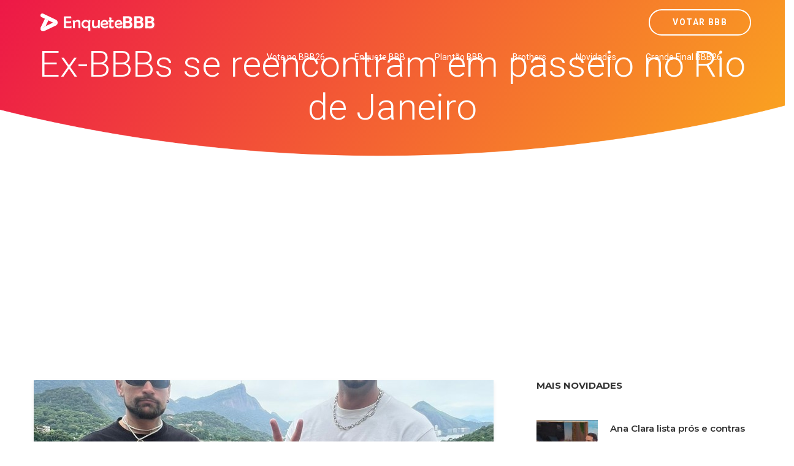

--- FILE ---
content_type: text/html; charset=utf-8
request_url: https://www.google.com/recaptcha/api2/aframe
body_size: 174
content:
<!DOCTYPE HTML><html><head><meta http-equiv="content-type" content="text/html; charset=UTF-8"></head><body><script nonce="OhNWc2nohfXOxL_ufgFNZQ">/** Anti-fraud and anti-abuse applications only. See google.com/recaptcha */ try{var clients={'sodar':'https://pagead2.googlesyndication.com/pagead/sodar?'};window.addEventListener("message",function(a){try{if(a.source===window.parent){var b=JSON.parse(a.data);var c=clients[b['id']];if(c){var d=document.createElement('img');d.src=c+b['params']+'&rc='+(localStorage.getItem("rc::a")?sessionStorage.getItem("rc::b"):"");window.document.body.appendChild(d);sessionStorage.setItem("rc::e",parseInt(sessionStorage.getItem("rc::e")||0)+1);localStorage.setItem("rc::h",'1768962224283');}}}catch(b){}});window.parent.postMessage("_grecaptcha_ready", "*");}catch(b){}</script></body></html>